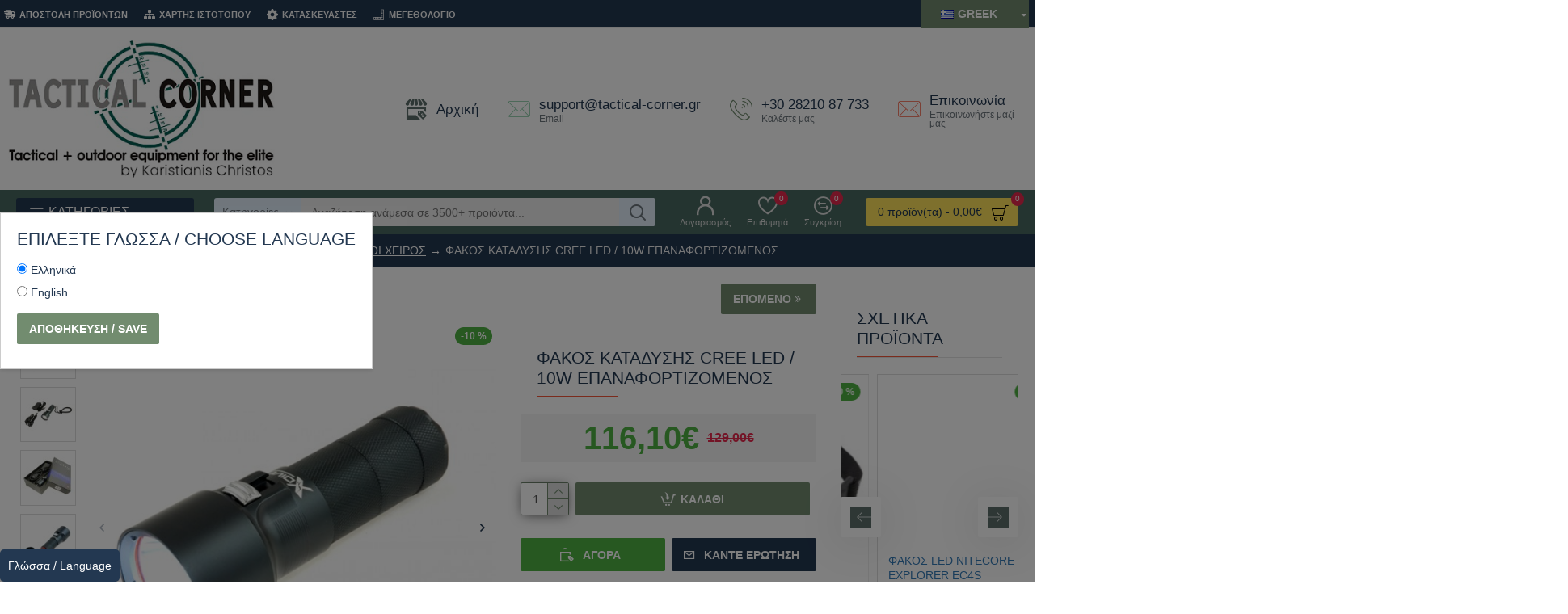

--- FILE ---
content_type: application/javascript
request_url: https://www.tactical-corner.gr/catalog/view/theme/extension_liveopencart/related_options/js/liveopencart.ro_common.js?v=1681329329&v=14218c54
body_size: 1143
content:
//  Related Options
//  Support: support@liveopencart.com 

var ro_common = (function($){
	let ro_common_methods = {	
		
		events_suffixes : {
			before 		: '.before',
			instead 	: '.instead',
			after 		: '.after',
			alterResult : '.alterResult', // after with result as the first parameter and with returning a new result
		},
		
		proxyObjectMethods : function(obj_to_proxy, debug, custom_methods) {
			
			if ( !obj_to_proxy.proxied ) {
				
				for ( let _method_name in obj_to_proxy ) {
					if ( !obj_to_proxy.hasOwnProperty(_method_name) ) continue;
					let _method = obj_to_proxy[_method_name];
					if ( typeof(_method) == 'function' ) {
						
						ro_common_methods.proxyObjectMethod(obj_to_proxy, _method_name, _method, debug, custom_methods);
						
					}
				}
				obj_to_proxy.proxied = true;
			}
			return obj_to_proxy;
		},
		
		debugInfo : function(data, debug) {
			if ( debug ) {
				console.debug(data);
			}
		},
		
		hasSomethingToProxy : function(_method_name, custom_methods) {
			
			let has_something_to_proxy = false;
			ro_common_methods.each(ro_common_methods.events_suffixes, function(suffix){
				if ( typeof(custom_methods[_method_name + suffix]) == 'function' ) {
					has_something_to_proxy = true;
					return false;//break
				}
			});
			return has_something_to_proxy;
		},
		
		proxyObjectMethod : function(obj_to_proxy, _method_name, _method, debug, custom_methods) {
			
			if ( ro_common_methods.hasSomethingToProxy(_method_name, custom_methods) ) {
				obj_to_proxy[_method_name] = function(){
					
					ro_common_methods.debugInfo('call proxied method: '+_method_name, debug);
					ro_common_methods.debugInfo(arguments, debug);
					
					if ( typeof(custom_methods[_method_name + ro_common_methods.events_suffixes.before]) == 'function' ) {
						ro_common_methods.debugInfo('call '+ro_common_methods.events_suffixes.before, debug);
						custom_methods[_method_name + ro_common_methods.events_suffixes.before].apply(this, arguments);
					}
					
					if ( typeof(custom_methods[_method_name + ro_common_methods.events_suffixes.instead]) == 'function' ) {
						ro_common_methods.debugInfo('call '+ro_common_methods.events_suffixes.instead, debug);
						return custom_methods[_method_name + ro_common_methods.events_suffixes.instead].apply(this, arguments);
					}
					
					ro_common_methods.debugInfo('call original', debug);
					
					var result = _method.apply(this, arguments);
					
					if ( typeof(custom_methods[_method_name + ro_common_methods.events_suffixes.after]) == 'function' ) {
						ro_common_methods.debugInfo('call '+ro_common_methods.events_suffixes.after, debug);
						custom_methods[_method_name + ro_common_methods.events_suffixes.after].apply(this, arguments);
					}
					
					if ( typeof(custom_methods[_method_name + ro_common_methods.events_suffixes.alterResult]) == 'function' ) {
						ro_common_methods.debugInfo('call '+ro_common_methods.events_suffixes.alterResult, debug);
						let args = ro_common_methods.argumentsToArray(arguments);
						args.unshift(result);
						result = custom_methods[_method_name + ro_common_methods.events_suffixes.alterResult].apply(this, args);
					}
					
					return result;
					
				};
			}
		},
		
		argumentsToArray : function(args) {
			let args_array = [];
			for (let i=0;i<args.length;i++) {
				args_array.push(args[i]);
			}
			return args_array;
		},
		
		addToArrayIfNotExists : function(val, arr) { // addToArrayIfNotExists
			if ( $.inArray(val, arr) == -1 ) {
				arr.push(val);
			}
		},
		
		getIntersectionOfArrays : function(arr1, arr2) { // uses order of the first array
			var match = [];
			$.each(arr1, function (i, val1) {
				if ($.inArray(val1, arr2) != -1 && $.inArray(val1, match) == -1) {
					match.push(val1);
				}
			});
			return match;
		},
		
		existsIntersectionOfArrays : function(arr1, arr2) {
			var result = false;
			ro_common_methods.each(arr1, function(item){
				if ( $.inArray(item, arr2) != -1 ) {
					result = true;
					return false;
				}
			});
			return result;
		},
		
		getConcatenationOfArraysUnique : function(arr1, arr2) {
			var arr = arr1.slice();
			ro_common_methods.each(arr2, function(value){
				if ( $.inArray(value, arr) == -1 ) {
					arr.push(value);
				}
			});
			return arr;
		},
		
		excludeItemsFromArray : function(arr, arr_to_exclude) {
			let new_arr = [];
			ro_common_methods.each(arr, function(value){
				if ( $.inArray(value, arr_to_exclude) == -1 ) {
					new_arr.push(value);
				}
			});
			return new_arr;
		},
		
		getOuterHTML : function($elem) {
			var str = $('<div>').append($elem.clone()).html();
			return str;
		},
		
		each : function(collection, fn){
			for ( var i_item in collection ) {
				if ( !collection.hasOwnProperty(i_item) ) continue;
				if ( fn(collection[i_item], i_item) === false ) {
					return;
				}
			}
		},
		
		getPoipInstaceByElement : function($elem) {
			while ( $elem.length ) {
				if ( $elem.data('poip_product') ) {
					return $elem.data('poip_product');
				}
				$elem = $elem.parent();
			}
		},
		
		externalOptionChangeEvent : function($elem){
			let poip_instance = ro_common_methods.getPoipInstaceByElement($elem);
			if ( poip_instance ) {
				poip_instance.externalOptionChange();
			}
		},
		
	};
	return ro_common_methods;
})(jQuery);

--- FILE ---
content_type: application/javascript
request_url: https://www.tactical-corner.gr/catalog/view/theme/extension_liveopencart/related_options/themes/journal3/code.js?v=1681329337&v=14218c54
body_size: 1099
content:

function getROProductThemeMethods(ro_instance) {
	
	let theme_methods = {
		'setOriginalTitleForRadio.instead' : function($radio) {
			let $img = $radio.siblings('img[data-original-title]');
			if ( $img.length ) {
				if ( $img.attr('data-ro-original-title') ) {
					$img.attr('data-original-title', $img.attr('data-ro-original-title'));
				}
			}
		},
		'appendToTitleForRadio.instead' : function($radio, title_append) {
			let $img = $radio.siblings('img[data-original-title]');
			if ( $img.length ) {
				if ( !$img.attr('data-ro-original-title') ) {
					$img.attr('data-ro-original-title', $img.attr('data-original-title')||'');
				}
				$img.attr('data-original-title', $img.attr('data-ro-original-title')+' '+title_append);
			}
		},
		'getQuantityInput.instead' : function(){
			return ro_instance.getElement('#product-quantity');
		},
		common_fn: {
			'displayResetOptionsButtonAbove.instead': function(){
				ro_instance.getElement('.product-options .form-group').first().before(ro_instance.common_fn.getResetOptionsButtonHTML());
			},
			'displayResetOptionsButtonBelow.instead': function(){
				ro_instance.getElement('.product-options .form-group:last').after(ro_instance.common_fn.getResetOptionsButtonHTML());
			},
		},
		spec_fn: {
			'updateModel.after': function(){
				// update dimensions
				let $dimensions_container = ro_instance.getElement('.product-dimension:first > span:first');
				if ($dimensions_container.length) {
					if (typeof($dimensions_container.attr('data-original-html')) == 'undefined') {
						$dimensions_container.attr('data-original-html', $dimensions_container.html());
					}
					
					let ro_combs = ro_instance.getCurrentROCombs();
					let dimensions_html = $dimensions_container.attr('data-original-html');
					if (ro_combs.length) { 
						// use just first
						let ro_comb = ro_combs[0];
						dimensions_html = ''+ro_comb.length_f+' x '+ro_comb.width_f+' x '+ro_comb.height_f;
					}
					$dimensions_container.html(dimensions_html);
					
				}
			},
		},
	};
	return theme_methods;
}

function ro_getProductContainer(product_id, $pre_defined_container) {
	return $pre_defined_container ? $pre_defined_container : $('.product-info');
}

//function ro_setThemeCommonFunctions (ro_instance) {	
//	
//	ro_instance.common_fn.custom_displayResetOptions = function(){
//		
//		jQuery().ready(function(){
//			if ( ro_instance.getElement('[data-ro="clear_options"]').length == 0 ) {
//				if ( ro_instance.ro_settings.show_clear_options == 1 ) {
//					ro_instance.getElement('.product-options .form-group:first').before('<div class="form-group"><a href="#" data-ro="clear_options">'+ro_instance.ro_texts.text_ro_clear_options+'</a></div>');
//				} else if ( ro_instance.ro_settings.show_clear_options == 2 ) { 
//					ro_instance.getElement('.product-options .form-group:last').after('<div class="form-group"><a href="#" data-ro="clear_options">'+ro_instance.ro_texts.text_ro_clear_options+'</a></div>');
//				}
//			}
//		});
//		
//		return true;
//	};
//  
//}


function ro_setThemeSpecificFunctions (ro_instance) {
  
	ro_instance.spec_fn.custom_radioToggle = function( $radio, option_value_disabled ){
		
		if ( $radio.closest('.push-option').length && $radio.siblings('span, img').length ) {
			$radio.next('span, img').toggle(!option_value_disabled);
			return true;
		}
	};
	
	ro_instance.spec_fn.additional_eventInitAfter = function(){

		jQuery().ready(function(){
			setTimeout(function(){
				let selected_related_options = ro_instance.getSelectedRelatedOptions();
				ro_instance.each(selected_related_options, function(pov_id){
					if ( pov_id ) {
						ro_instance.controlAccessToValuesOfAllOptions();
						return false;
					}
				});
			}, 1);
		});
		
	};
	
	ro_instance.spec_fn.custom_displayStockWarning = function( alert_message ){
		
		if ( !alert_message ) {
			ro_instance.getElement('#ro_stock_alert').remove();
		} else {
			if ( ro_instance.getElement('#product-quantity').length ) {
				ro_instance.getElement('#product-quantity').closest('.cart-group').parent().append('<div class="alert alert-warning" id="ro_stock_alert">' + alert_message + '<button type="button" class="close" data-dismiss="alert">&times;</button></div>');
			}
		}
	};
	
	ro_instance.spec_fn.additional_updateStockInfoAfter = function(stock, in_stock){

    ro_instance.getElement('[data-ro="product-stock"]').closest('.product-stock').removeClass('in-stock, out-of-stock').addClass( in_stock ? 'in-stock' : 'out-of-stock' );
		
	};
	
}



--- FILE ---
content_type: application/javascript
request_url: https://www.tactical-corner.gr/catalog/view/theme/extension_liveopencart/related_options/js/product_page_common.js?v=1681329329&v=14218c54
body_size: 1785
content:

function ro_getCommonFunctions(ro_instance) {
	
	return (function($){
		var ro_functions = {
		
			// << Product Image Option DropDown compatibility
			piodd_setValue : function(product_option_id, value) { // ro_piodd_set_value
				
				let $radio_elems = ro_instance.getOptionElement('input[type=radio][name="'+ro_instance.getOptionNameByPOId(product_option_id)+'"]');
				if ($radio_elems.length) {
					let $piodd_option_div = ro_instance.getElement('#image-option-'+product_option_id);
					if ($piodd_option_div.length) {
						
						$piodd_option_div.find('a.dd-option').removeClass('dd-option-selected');
						$piodd_option_div.find('input.dd-selected-value').val(value);
						if (value) {
							let $piodd_selected_a = $piodd_option_div.find('input.dd-option-value[value='+value+']').parent().addClass('dd-option-selected');
							$piodd_option_div.find('a.dd-selected').html('');
							$piodd_option_div.find('a.dd-selected').append( $piodd_selected_a.find('img').clone().removeClass('dd-option-image').addClass('dd-selected-image') );
							$piodd_option_div.find('a.dd-selected').append( $piodd_selected_a.find('label').clone().removeClass('dd-option-text').addClass('dd-selected-text') );
						} else {
							if ( $piodd_option_div.data('ddslick') && $piodd_option_div.data('ddslick').settings && $piodd_option_div.data('ddslick').settings.selectText ) {
								$piodd_option_div.find('a.dd-selected').html($piodd_option_div.data('ddslick').settings.selectText);
							}
						}
					}
				}
			},
			// >> Product Image Option DropDown compatibility
			
			clearOptions : function() { // ro_clear_options
			
				ro_instance.getOptionElement('input[type=radio][name^="'+ro_instance.option_prefix+'"]:checked').each(function(){
					var product_option_id = ro_instance.getProductOptionIdFromName($(this).attr('name'));
					ro_instance.setOptionValue(product_option_id, ''); // compatible also with PIODD
				});
				
				ro_instance.getOptionElement('select[name^="'+ro_instance.option_prefix+'"]').each(function(){
					var product_option_id = ro_instance.getProductOptionIdFromName($(this).attr('name'));
					ro_instance.setOptionValue(product_option_id, ''); // compatible also with PIODD
				});
			
				ro_instance.getOptionElement('textarea[name^="'+ro_instance.option_prefix+'"]').val('');
				ro_instance.getOptionElement('input[type=text][name^="'+ro_instance.option_prefix+'"]').val('');
				ro_instance.getOptionElement('input[type=checkbox][name^="'+ro_instance.option_prefix+'"]').prop('checked', false);
				ro_instance.getOptionElement('input[type=hidden][name^="'+ro_instance.option_prefix+'"]').val('');
				
				if ( typeof(ro_instance.controlAccessToValuesOfAllOptions) == 'function' ) {
					ro_instance.controlAccessToValuesOfAllOptions();
				}
				
				ro_functions.updateViewOfBlockOptions();
				ro_functions.updateViewOfJournalPushButtons();
				
				ro_instance.getQuantityInput().change();
				
				if ( ro_instance.ro_theme_name =='journal2') {
					if (Journal.updatePrice) {
						Journal.updateProductPrice();
					}
				}
				
				// Quantity per options
				if ( typeof(qpo_resetQuantities) == 'function' ) {
					qpo_resetQuantities( 2 ); // to defaults
				}
				
				// Improved Options - option description compatibility
				if ( typeof(improvedoptions_show_description) == 'function' ) {
					$('select[name^="'+ro_instance.option_prefix+'"], input:radio[name^="'+ro_instance.option_prefix+'"], input:checkbox[name^="'+ro_instance.option_prefix+'"]').each(function(){
						improvedoptions_show_description(this);
					});
				}
				
				// Improved Options - set default value after reset 
				if ( typeof(improvedoptions_set_defaults) == 'function' ) {
					improvedoptions_set_defaults();
				}
				
				ro_instance.executeFunctionsFromOtherExtensionsOnOptionChange();
				
				ro_instance.trigger('clearOptions_after.ro', []);
				
				return false;
			},
			
			// Product Block Option & Product Color Option compatibility
			// make option block selected (the same as in original input/select)
			updateViewOfBlockOptions : function() { // ro_set_block_options
				if (ro_instance.use_block_options) {
				
					// Product Block Option & Product Color Option text clear
					ro_instance.getOptionElement('.options span[id^="option-text-"]').html('');
					
					ro_instance.getOptionElement('select[name^="'+ro_instance.option_prefix+'["]').find('option').each( function () {
						var poid = ro_instance.getProductOptionIdFromName($(this).parent().attr('name'));
						
						// Product Block Option
						// disable all SELECT blocks
						ro_instance.getOptionElement('a[id^="block-"][option-text-id$="-'+poid+'"]').removeClass('block-active');
						if ($(this).parent().val()) {
							ro_instance.getOptionElement('a[id^="block-"][option-text-id$="-'+poid+'"][option-value="'+$(this).parent().val()+'"]').addClass('block-active').click();
						}
						
						// Product Color Option
						ro_instance.getOptionElement('a[id^="color-"][option-text-id$="-'+poid+'"]').removeClass('color-active');
						if ($(this).parent().val()) {
							ro_instance.getOptionElement('a[id^="color-"][option-text-id$="-'+poid+'"][optval="'+$(this).parent().val()+'"]').addClass('color-active').click();
						}
						
					});
					
					// block options use RADIOs for images
					ro_instance.getOptionElement('input[type=radio][name^="'+ro_instance.option_prefix+'["]').each( function () {
						var poid = ro_instance.getProductOptionIdFromName($(this).attr('name'));
						//$(this).attr('name').substr(7, $(this).attr('name').length-8);
						
						// Product Block Option
						// disable only current RADIO block
						ro_instance.getOptionElement('a[id^="block-"][option-text-id$="-'+poid+'"][option-value="'+$(this).val()+'"]').removeClass('block-active');
						if ($(this).is(':checked')) {
							ro_instance.getOptionElement('a[id^="block-"][option-text-id$="-'+poid+'"][option-value="'+$(this).val()+'"]').addClass('block-active').click();
						}
						
						// Product Color Option
						ro_instance.getOptionElement('a[id^="color-"][option-text-id$="-'+poid+'"][optval="'+$(this).val()+'"]').removeClass('color-active');
						if ($(this).is(':checked')) {
							ro_instance.getOptionElement('a[id^="color-"][option-text-id$="-'+poid+'"][optval="'+$(this).val()+'"]').addClass('color-active').click();
						}
						
					});
				}
			},
			
			// Journal2 compatibility
			// make option block selected (the same as in original input/select)
			updateViewOfJournalPushButtons : function() { // ro_set_journal2_options
				
				if (ro_instance.ro_theme_name == 'journal2') {
					ro_instance.getOptionElement('select[name^="'+ro_instance.option_prefix+'["]').find('option').each( function () {
						if ($(this).parent().val()) {
							$(this).parent().parent().find('li[data-value='+$(this).parent().val()+']').removeClass('selected').addClass('selected');
						} else {
							$(this).parent().parent().find('li[data-value]').removeClass('selected');
						}
					});
					
					// block options use RADIOs for images
					ro_instance.getOptionElement('input[type=radio][name^="'+ro_instance.option_prefix+'["]').each( function () {
						var poid = $(this).attr('name').substr(7, $(this).attr('name').length-8);
						// turn off only current block for RADIO
						
						if ($(this).is(':checked')) {
							$('#input-option'+poid).parent().find('li[data-value='+$(this).val()+']').removeClass('selected').addClass('selected');
						} else {
							$('#input-option'+poid).parent().find('li[data-value='+$(this).val()+']').removeClass('selected');
						}
					});
				}
			},
			
			journal2_makeOptionValueSelected : function(product_option_value_id) { // ro_journal2_set_value
			
				if ( ro_instance.ro_theme_name == 'journal2' && $('li[data-value="'+product_option_value_id+'"]').length) {
					
					let push_button_elem = $('li[data-value="'+product_option_value_id+'"]');
			
					push_button_elem.siblings('li').removeClass('selected');
					push_button_elem.removeClass('selected').addClass('selected');
					
				}
			},
			
			initBasic : function() { // ro_init_basic
				
				ro_functions.displayResetOptionsButton();
				
				ro_instance.getContainer().on('click', '#clear_options, [data-ro="clear_options"]', function(e){
					e.preventDefault();
					e.stopPropagation();
					ro_functions.clearOptions();
				});
				
			},
			
			displayResetOptionsButton: function(){
				
				if ( ro_instance.ro_settings.show_clear_options ) {
					
					if ( typeof(ro_instance.common_fn.custom_displayResetOptions) != 'function' || !ro_instance.common_fn.custom_displayResetOptions()  ) {
					
						if ( ro_instance.ro_settings.show_clear_options == 1 ) {
							ro_functions.displayResetOptionsButtonAbove();
						} else if ( ro_instance.ro_settings.show_clear_options == 2 ) {
							ro_functions.displayResetOptionsButtonBelow();
						}
					}
					
				}
				
			},
			
			displayResetOptionsButtonAbove: function(){
				
				$().ready( function() {
					ro_instance.getElement('h3').after(ro_functions.getResetOptionsButtonHTML());
				});
				
			},
			displayResetOptionsButtonBelow: function(){
				
				$().ready( function() {
								
					//if (ro_instance.ro_theme_name=='journal2') {
					//	$('#product .options').append('<div class="form-group"><a style="cursor: pointer;" data-ro="clear_options" >'+ro_instance.ro_texts.text_ro_clear_options+'</a></div>');
					//} else {
						ro_instance.getElement('#input-quantity').parent().before(ro_functions.getResetOptionsButtonHTML());
					//}
					
				});
				
			},
			
			getResetOptionsButtonHTML: function(position) {
				return '<div class="form-group"><a style="cursor: pointer;" data-ro="clear_options">'+ro_instance.ro_texts.text_ro_clear_options+'</a></div>';
			},
			
		};
		return ro_functions;
	})(jQuery);
}
	
